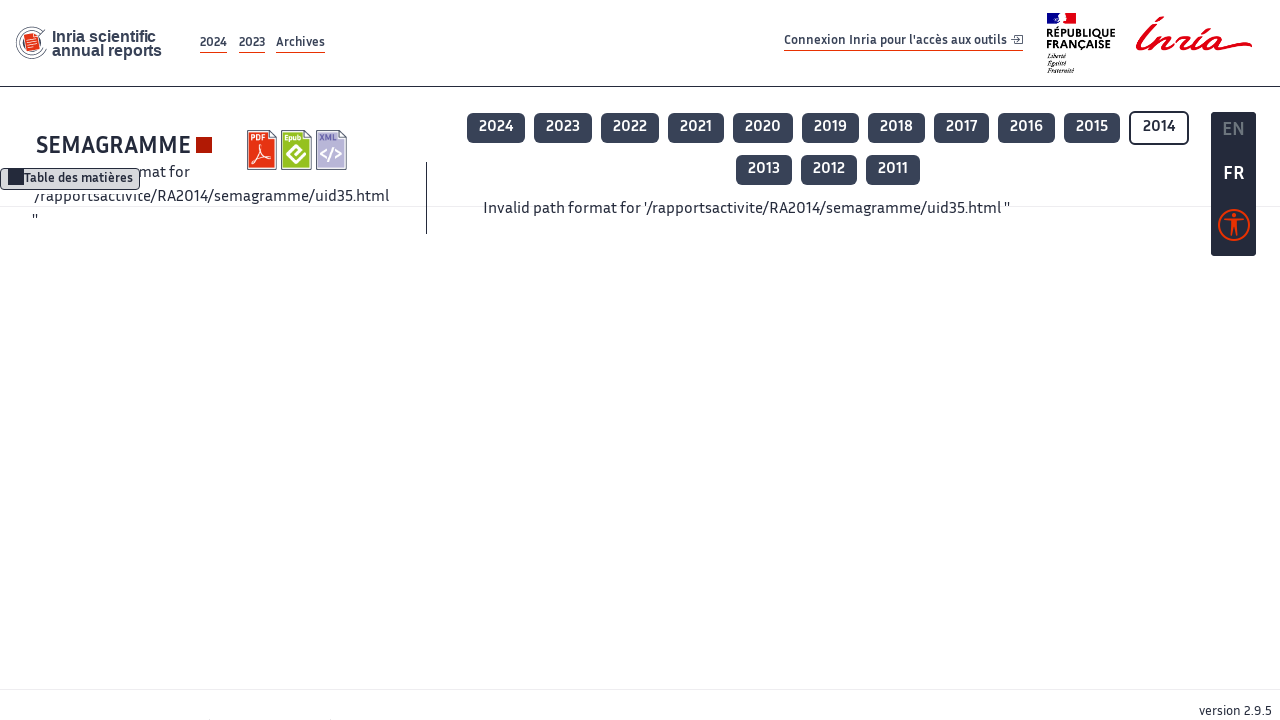

--- FILE ---
content_type: text/css
request_url: https://radar.inria.fr/build/accessconfig-css.d2939d14.css
body_size: 2640
content:
@charset "UTF-8";/*! AccessConfig | Access42 | accessconfig.a11y.fr */#a42-ac{background-color:#fff;border:1px solid #fff;bottom:0;color:#0b1b34;display:none;font-size:1rem;left:0;overflow:auto;padding:.75rem 1.5rem 1.5rem;position:fixed;right:0;top:0;width:100%;z-index:9999}@media screen and (max-width:29.9em){#a42-ac{border:0;padding:.75rem}}#a42-ac,#a42-ac *,#a42-ac :after,#a42-ac :before{box-sizing:border-box}@media screen and (min-width:50em){#a42-ac{bottom:auto;left:50%;margin-left:-45%;right:auto;top:10%;width:90%}}@media screen and (min-width:64em){#a42-ac{margin-left:-29.375rem;width:58.75em}}#a42-ac h1{color:#0b1b34;font-size:1.75em;line-height:1.3;margin:0 3rem 0 0}#a42-ac .sr-only{clip:rect(1px,1px,1px,1px)!important;border:0!important;-webkit-clip-path:inset(50%)!important;clip-path:inset(50%)!important;height:1px!important;margin:-1px!important;overflow:hidden!important;padding:0!important;position:absolute!important;white-space:nowrap!important;width:1px!important}#a42-ac .sr-only-focusable:active,#a42-ac .sr-only-focusable:focus{clip:auto!important;-webkit-clip-path:none!important;clip-path:none!important;height:auto!important;margin:auto!important;overflow:visible!important;white-space:normal!important;width:auto!important}#a42-ac-close{border:0;cursor:pointer;height:1.5rem;position:absolute;right:1.5rem;top:1.5rem;width:1.5rem}#a42-ac #a42-ac-close,#a42-ac-close{overflow:hidden}#a42-ac-close:after{background:url([data-uri]) no-repeat 50% 50%;content:"";display:block;height:1.5rem;left:50%;margin-left:-.75rem;position:absolute;top:0;width:1.5rem}#a42-ac-close:active,#a42-ac-close:focus,#a42-ac-close:hover{background-color:transparent!important;opacity:.6}#a42-ac button,#a42-ac input,#a42-ac optgroup,#a42-ac select,#a42-ac textarea{font-family:inherit;font-size:100%;line-height:1.15;margin:0}#a42-ac button,#a42-ac input{overflow:visible}#a42-ac button,#a42-ac select{text-transform:none}#a42-ac [type=button],#a42-ac [type=submit],#a42-ac button{-webkit-appearance:button}#a42-ac [type=button]::-moz-focus-inner,#a42-ac [type=reset]::-moz-focus-inner,#a42-ac [type=submit]::-moz-focus-inner,#a42-ac button::-moz-focus-inner{border-style:none;padding:0}#a42-ac [type=button]:-moz-focusring,#a42-ac [type=reset]:-moz-focusring,#a42-ac [type=submit]:-moz-focusring,#a42-ac button:-moz-focusring{outline:1px dotted ButtonText}#a42-ac legend{color:inherit;display:table;max-width:100%;white-space:normal}#a42-ac [type=checkbox],#a42-ac [type=radio],#a42-ac legend{box-sizing:border-box;padding:0}#a42-ac fieldset{background-color:#e3ebf2;border:solid #cedae6;border-width:0 0 0 .625em;margin:1em 0 0;padding:1em .5em 1em 1em}@media screen and (min-width:50em){#a42-ac .a42-ac-content{align-items:flex-start;display:flex;flex-wrap:wrap}#a42-ac fieldset{align-self:stretch;width:45%;width:calc(50% - .5em)}#a42-ac fieldset:nth-child(odd){clear:left;margin-right:.5em}#a42-ac fieldset:nth-child(2n){margin-left:.5em}}@media screen and (max-width:29.9em){#a42-ac fieldset{border-left-width:.357em;font-size:.875em;padding:.5em}}#a42-ac legend{color:#0b1b34;float:left;font-size:1.375em;font-weight:700;margin:0;padding-bottom:.364em;width:100%}#a42-ac legend+:first-child{clear:left}#a42-ac label{font-size:.938em;line-height:1.6;margin:0 1em .533em .5em;padding-bottom:.067em;padding-top:.067em}#a42-ac input[type=radio]{clip:rect(1px,1px,1px,1px)!important;border:0!important;-webkit-clip-path:inset(50%)!important;clip-path:inset(50%)!important;height:1px!important;margin:-1px!important;overflow:hidden!important;padding:0!important;position:absolute!important;white-space:nowrap!important;width:1px!important}#a42-ac input[type=radio]+label{display:inline-block;margin-left:0;padding-left:2.267em;position:relative;vertical-align:middle}#a42-ac input[type=radio]+label:after,#a42-ac input[type=radio]+label:before{border-radius:100%;content:"";display:block;position:absolute}#a42-ac input[type=radio]+label:after{background-color:#31486e;height:.933em;left:.33334em;top:.33334em;transition:all .2s;width:.933em}#a42-ac input[type=radio]+label:before{background-color:#f9fcff;border:.2em solid #a0b0bd;height:1.6em;left:0;top:0;width:1.6em}@media screen and (max-width:29.9em){#a42-ac input[type=radio]+label:after{height:1em;left:.357em;top:.357em;width:1em}#a42-ac input[type=radio]+label:before{height:1.714em;width:1.714em}}#a42-ac input[type=radio]:focus+label{outline:1px dotted}#a42-ac input[type=radio]:checked+label:before{border-color:#31486e}#a42-ac input[type=radio]:not(:checked)+label:after{opacity:0;-webkit-transform:scale(0);-ms-transform:scale(0);transform:scale(0)}#a42-ac input[type=radio]:disabled+label{opacity:.5}#a42-ac input[type=radio]:disabled+label:hover{cursor:not-allowed}body.a42-ac-active{overflow:hidden}.a42-ac-overlay{background-color:rgba(11,27,52,.8);display:none;height:100%;left:0;position:fixed;top:0;width:100%;z-index:998}.a42-ac-active .a42-ac-overlay{display:block}.a42-ac-inv-contrast .a42-ac-overlay{background-color:rgba(0,13,99,.8)!important}.a42-ac-high-contrast .a42-ac-overlay{background-color:rgba(32,33,41,.8)!important}.a42-ac-high-contrast *,.a42-ac-high-contrast :after,.a42-ac-high-contrast :before,.a42-ac-inv-contrast *,.a42-ac-inv-contrast :after,.a42-ac-inv-contrast :before{border-image:none!important;text-shadow:none!important}.a42-ac-high-contrast path,.a42-ac-high-contrast polygon,.a42-ac-high-contrast svg,.a42-ac-high-contrast svg *,.a42-ac-inv-contrast path,.a42-ac-inv-contrast polygon,.a42-ac-inv-contrast svg,.a42-ac-inv-contrast svg *{fill:currentColor}.a42-ac-high-contrast form button,.a42-ac-high-contrast input,.a42-ac-high-contrast select,.a42-ac-high-contrast textarea,.a42-ac-inv-contrast form button,.a42-ac-inv-contrast input,.a42-ac-inv-contrast select,.a42-ac-inv-contrast textarea{border-style:solid!important;border-width:1px!important}.a42-ac-high-contrast :first-letter,.a42-ac-inv-contrast :first-letter{color:inherit!important}.a42-ac-high-contrast input[type=range],.a42-ac-inv-contrast input[type=range]{border:0!important}.a42-ac-high-contrast input[type=range]::-webkit-slider-thumb,.a42-ac-inv-contrast input[type=range]::-webkit-slider-thumb{margin-top:-.25em}@supports (-ms-ime-align:auto){.a42-ac-high-contrast input[type=range]::-webkit-slider-thumb,.a42-ac-inv-contrast input[type=range]::-webkit-slider-thumb{margin-top:0}}.a42-ac-high-contrast input[type=range]::-webkit-slider-runnable-track,.a42-ac-inv-contrast input[type=range]::-webkit-slider-runnable-track{height:.313em}.a42-ac-high-contrast,.a42-ac-high-contrast *{background-color:#343643!important;color:#fff!important}.a42-ac-high-contrast,.a42-ac-high-contrast *,.a42-ac-high-contrast :after,.a42-ac-high-contrast :before{border-color:#fff!important}.a42-ac-high-contrast #a42-ac-close:after{background-image:url([data-uri])}.a42-ac-high-contrast #a42-ac input[type=radio]+label:before{background-color:transparent!important;border-color:#f9fcff!important}.a42-ac-high-contrast #a42-ac input[type=radio]+label:after{background-color:#f9fcff!important}.a42-ac-high-contrast input,.a42-ac-high-contrast select,.a42-ac-high-contrast textarea{border-color:#f9fcff!important;color:inherit!important}.a42-ac-high-contrast ::-webkit-input-placeholder{color:#fff!important}.a42-ac-high-contrast ::-moz-placeholder{color:#fff!important;opacity:1!important}.a42-ac-high-contrast :-ms-input-placeholder{color:#fff!important}.a42-ac-high-contrast :-moz-placeholder{color:#fff!important;opacity:1!important}.a42-ac-high-contrast ::-webkit-datetime-edit-month-field,.a42-ac-high-contrast ::-webkit-datetime-edit-text{color:#fff!important}.a42-ac-high-contrast ::-webkit-datetime-edit-day-field,.a42-ac-high-contrast ::-webkit-datetime-edit-year-field{color:#fff!important}.a42-ac-high-contrast ::-webkit-calendar-picker-indicator{background:#343643!important}.a42-ac-high-contrast input[type=range]::-webkit-slider-runnable-track{background:#fff!important}.a42-ac-high-contrast input[type=range]::-moz-range-track{background:#fff!important}.a42-ac-high-contrast input[type=range]::-moz-range-thumb{background:#000!important;border:.15em solid #fff!important}.a42-ac-high-contrast input[type=range]::-ms-fill-lower,.a42-ac-high-contrast input[type=range]::-ms-fill-upper{background:#fff!important}.a42-ac-high-contrast input[type=range]:focus::-ms-fill-lower,.a42-ac-high-contrast input[type=range]:focus::-ms-fill-upper{background:#fff!important}.a42-ac-high-contrast input[type=range]::-ms-thumb{background:#000!important;border:.15em solid #fff!important}.a42-ac-inv-contrast,.a42-ac-inv-contrast *{background-color:navy!important;color:#ff0!important}.a42-ac-inv-contrast,.a42-ac-inv-contrast *,.a42-ac-inv-contrast :after,.a42-ac-inv-contrast :before{border-color:#ff0!important}.a42-ac-inv-contrast #a42-ac-close:after{background-image:url([data-uri])}.a42-ac-inv-contrast #a42-ac input[type=radio]+label:before{background-color:transparent!important;border-color:#ff0!important}.a42-ac-inv-contrast #a42-ac input[type=radio]+label:after{background-color:#ff0!important}.a42-ac-inv-contrast input,.a42-ac-inv-contrast select,.a42-ac-inv-contrast textarea{border-color:#ff0!important}.a42-ac-inv-contrast ::-webkit-input-placeholder{color:#ff0!important}.a42-ac-inv-contrast ::-moz-placeholder{color:#ff0!important;opacity:1!important}.a42-ac-inv-contrast :-ms-input-placeholder{color:#ff0!important}.a42-ac-inv-contrast :-moz-placeholder{color:#ff0!important;opacity:1!important}.a42-ac-inv-contrast ::-webkit-datetime-edit-month-field,.a42-ac-inv-contrast ::-webkit-datetime-edit-text{color:#ff0!important}.a42-ac-inv-contrast ::-webkit-datetime-edit-day-field,.a42-ac-inv-contrast ::-webkit-datetime-edit-year-field{color:#ff0!important}.a42-ac-inv-contrast ::-webkit-calendar-picker-indicator{background:navy!important}.a42-ac-inv-contrast input[type=range]::-webkit-slider-runnable-track{background:#ff0!important}.a42-ac-inv-contrast input[type=range]::-moz-range-track{background:#ff0!important}.a42-ac-inv-contrast input[type=range]::-moz-range-thumb{background:navy!important;border:.15em solid #ff0!important}.a42-ac-inv-contrast input[type=range]::-ms-fill-lower,.a42-ac-inv-contrast input[type=range]::-ms-fill-upper{background:#ff0!important}.a42-ac-inv-contrast input[type=range]:focus::-ms-fill-lower,.a42-ac-inv-contrast input[type=range]:focus::-ms-fill-upper{background:#ff0!important}.a42-ac-inv-contrast input[type=range]::-ms-thumb{background:navy!important;border:.15em solid #ff0!important}@font-face{font-family:opendys;font-style:normal;font-weight:400;src:url(/build/fonts/opendyslexic-regular-webfont.a00900b1.woff2) format("woff2"),url(/build/fonts/opendyslexic-regular-webfont.bb07e418.woff) format("woff")}body.a42-ac-dys-font,body.a42-ac-dys-font *{font-family:opendys!important}.a42-ac-dys-spacing,.a42-ac-dys-spacing *{line-height:1.5!important}.a42-ac-cancel-justification,.a42-ac-cancel-justification *{text-align:left!important}.a42-ac-replace-style{border:5px solid!important;padding:.2em}

--- FILE ---
content_type: application/javascript
request_url: https://radar.inria.fr/build/accessconfig-js.583128eb.js
body_size: 3376
content:
(self.webpackChunk=self.webpackChunk||[]).push([[348],{4725:(e,a,t)=>{t(4043),t(9873),t(7195),t(24),t(9693),t(228),t(7522),t(739);!function(){var e={Setup:{id:"accessconfig"},Setting:{useExtendContrast:!0},BodyActive:{classSetting:"active"},Overlay:{classSetting:"overlay"},ModalButton:{id:"button"},ModalContainer:{classSetting:"modal",titleLang:{en:"Accessibility setting",fr:"Paramètres d’accessibilité"},titleId:"title",titleClass:"title"},CloseButton:{id:"close",classSetting:"close",lang:{en:"close",fr:"fermer"},hiddenTextClass:"sr-only"},InlineContentContainer:{id:"inline-c"},FormFieldsetContent:{classSetting:"content"},FormFieldset:{classSetting:"fieldset"},LegendFieldset:{classSetting:"legend"},FormRadio:{classSetting:"radio"},ContrastFieldset:{id:"contrast"},ContrastLegend:{lang:{en:"Contrast",fr:"Contrastes"}},DefaultContrastCheckbox:{id:"default-contrast",value:"default-contrast",groupName:"contrast",lang:{en:"Default",fr:"Défaut"}},HighContrastCheckbox:{id:"high-contrast",value:"high-contrast",groupName:"contrast",lang:{en:"Reinforce",fr:"Renforcer"}},InvertContrastCheckbox:{id:"inv-contrast",value:"inv-contrast",groupName:"contrast",lang:{en:"Reverse",fr:"Inverser"}},DyslexiaFieldset:{id:"font"},DyslexiaLegend:{lang:{en:"Font (dyslexia)",fr:"Police (dyslexie)"}},DefaultFontCheckbox:{id:"default-font",value:"default-font",groupName:"font",lang:{en:"Default",fr:"Défaut"}},DyslexiaFontCheckbox:{id:"dys-font",value:"dys-font",groupName:"font",lang:{en:"Adapt",fr:"Adapter"}},LineSpacingFieldset:{id:"line-spacing"},LineSpacingLegend:{lang:{en:"Line spacing",fr:"Interlignage"}},DefaultLineSpacingCheckbox:{id:"default-spacing",value:"default-spacing",groupName:"line-spacing",lang:{en:"Default",fr:"Défaut"}},DyslexiaLineSpacingCheckbox:{id:"dys-spacing",value:"dys-spacing",groupName:"line-spacing",lang:{en:"Increase",fr:"Augmenter"}},JustificationFieldset:{id:"justification"},JustificationLegend:{lang:{en:"Justification",fr:"Justification"}},DefaultJustificationCheckbox:{id:"default-justification",value:"default-justification",groupName:"justification",lang:{en:"Default",fr:"Défaut"}},DyslexiaJustificationCheckbox:{id:"cancel-justification",value:"cancel-justification",groupName:"justification",lang:{en:"Remove",fr:"Supprimer"}},ImageReplacementFieldset:{id:"image"},ImageReplacementCSS:{replacementCss:"replace-img",replacementStyle:"replace-style"},ImageReplacementLegend:{lang:{en:"Images",fr:"Images"}},DefaultImageReplacementCheckbox:{id:"default-img",value:"default-img",groupName:"image",lang:{en:"Default",fr:"Défaut"}},ImageReplacementCheckbox:{id:"text-img",value:"text-img",groupName:"image",lang:{en:"Replace with text",fr:"Remplacer par du texte"}}},a={mode:null,cookieName:null,openObj:null,imgTab:null,imgSpan:null};function t(){var t=document.querySelector("body"),s=document.getElementById(a.mode).querySelectorAll("input");for(i=0,len=s.length;i<len;i++)s[i].addEventListener("click",(function(){n(this)}),!1);var o=function(e){for(var a=userPrefix+"-"+e+"=",t=document.cookie.split(";"),i=0;i<t.length;i++){for(var n=t[i];" "==n.charAt(0);)n=n.substring(1,n.length);if(0==n.indexOf(a))return n.substring(a.length,n.length)}return null}(a.cookieName);if(o){for(t.classList.add(o),i=0,len=s.length;i<len;i++)s[i].removeAttribute("checked");document.getElementById(o).setAttribute("checked","checked")}t.classList.contains(userPrefix+"-"+e.DefaultImageReplacementCheckbox.value)&&l(),t.classList.contains(userPrefix+"-"+e.ImageReplacementCheckbox.value)&&r()}function n(t){a.mode=t.getAttribute("name"),a.cookieName=t.getAttribute("name");var n=document.getElementById(a.mode).querySelectorAll("input"),s=document.querySelector("body");for(i=0,lenx=n.length;i<lenx;i++){var o=n[i].getAttribute("value");n[i].removeAttribute("checked"),o===userPrefix+"-"+e.DefaultImageReplacementCheckbox.value&&l(),s.classList.remove(o)}var d=t.getAttribute("value");t.setAttribute("checked","checked"),(o=t.getAttribute("value"))===userPrefix+"-"+e.ImageReplacementCheckbox.value&&r(),s.classList.add(d),function(e,a,t){if(t){var i=new Date;i.setTime(i.getTime()+24*t*60*60*1e3);var n="; expires="+i.toGMTString()}else n="";document.cookie=e+"="+a+n+"; path=/"}(a.cookieName,d,"180")}function r(){for(j=0,len=a.imgTab.length;j<len;j++)if(a.imgTab[j].parentNode){var e=a.imgTab[j].parentNode;a.imgTab[j]=e.replaceChild(a.imgSpan[j],a.imgTab[j])}}function l(){for(j=0,len=a.imgSpan.length;j<len;j++)if(a.imgSpan[j].parentNode){var e=a.imgSpan[j].parentNode;a.imgSpan[j]=e.replaceChild(a.imgTab[j],a.imgSpan[j])}}function s(t){document.body.classList.add(userPrefix+"-"+e.BodyActive.classSetting);var i=document.createElement("div");i.classList.add(userPrefix+"-"+e.Overlay.classSetting),document.body.appendChild(i),a.openObj=document.getElementById(userPrefix),a.openObj.style.display="block",document.getElementById(userPrefix+"-"+e.CloseButton.id).focus(),document.addEventListener("keydown",(function i(n){if(27===n.keyCode){a.openObj.style.display="none",t.focus(),document.removeEventListener("keydown",i,!1),document.body.classList.remove(userPrefix+"-"+e.BodyActive.classSetting);var r=document.querySelector("."+userPrefix+"-"+e.Overlay.classSetting);r&&r.remove()}}),!1);var n=document.getElementById(userPrefix+"-"+e.CloseButton.id);n.addEventListener("click",(function i(){a.openObj.style.display="none",t.focus(),n.removeEventListener("click",i,!1),document.body.classList.remove(userPrefix+"-"+e.BodyActive.classSetting);var r=document.querySelector("."+userPrefix+"-"+e.Overlay.classSetting);r&&r.remove()}),!1),document.addEventListener("focus",o,!0)}function o(e){a.openObj&&!a.openObj.contains(e.target)&&(e.stopPropagation(),a.openObj.focus())}window.onload=function(){if(document.querySelector("[data-accessconfig-params]")){var n=document.querySelector("[data-accessconfig-params]");if(a.userParams=JSON.parse(n.getAttribute("data-accessconfig-params")),a.userParams.Prefix?userPrefix=a.userParams.Prefix:userPrefix="a42-ac",function(){function t(e){var a=e.tagName,t=document.createElement(a);for(var i in e)"tagName"!=i&&"function"!=typeof e[i]&&t.setAttribute(i,e[i]);return t}var n,r,l=(n=document.querySelector("html").getAttribute("lang"))?(r=n.indexOf("-")>0?n.indexOf("-"):3,n.substring(0,r)):"en",s=t({tagName:"div",id:userPrefix,class:userPrefix}),o=t({tagName:"div",class:userPrefix+"-"+e.FormFieldsetContent.classSetting});if(1==a.userParams.Modal||void 0===a.userParams.Modal){s.setAttribute("role","dialog"),s.setAttribute("aria-labelledby",userPrefix+"-"+e.ModalContainer.titleId),s.setAttribute("tabindex","-1"),a.userParams.ContainerClass?s.classList.add(userPrefix+"-"+a.userParams.ContainerClass):s.classList.add(userPrefix+"-"+e.ModalContainer.classSetting);var d=t({tagName:"h1",id:userPrefix+"-"+e.ModalContainer.titleId});a.userParams.ModalTitle?d.classList.add(userPrefix+a.userParams.ModalTitle):d.classList.add(userPrefix+"-"+e.ModalContainer.titleClass);var c=document.createTextNode(e.ModalContainer.titleLang[l]);d.appendChild(c),s.appendChild(d);var u=t({tagName:"button",type:"button",id:userPrefix+"-"+e.CloseButton.id});a.userParams.ModalCloseButton?u.classList.add(userPrefix+a.userParams.ModalCloseButton):u.classList.add(userPrefix+"-"+e.CloseButton.classSetting);var m=t({tagName:"span",class:e.CloseButton.hiddenTextClass}),f=document.createTextNode(e.CloseButton.lang[l]);m.appendChild(f),u.appendChild(m),s.appendChild(u),s.appendChild(o)}else{document.getElementById(e.Setup.id).appendChild(s),s.classList.add(userPrefix+"accessconfig-inline"),s.appendChild(o)}if(0!=a.userParams.Contrast){var p=t({tagName:"fieldset",id:userPrefix+"-"+e.ContrastFieldset.id}),g=document.createElement("legend"),x=document.createTextNode(e.ContrastLegend.lang[l]);g.appendChild(x),p.appendChild(g);var C=t({tagName:"input",type:"radio",checked:"checked",id:userPrefix+"-"+e.DefaultContrastCheckbox.id,value:userPrefix+"-"+e.DefaultContrastCheckbox.value,name:userPrefix+"-"+e.DefaultContrastCheckbox.groupName}),h=t({tagName:"label",for:userPrefix+"-"+e.DefaultContrastCheckbox.id}),b=document.createTextNode(e.DefaultContrastCheckbox.lang[l]);if(h.appendChild(b),p.appendChild(C),p.appendChild(h),e.Setting.useExtendContrast){C=t({tagName:"input",type:"radio",id:userPrefix+"-"+e.HighContrastCheckbox.id,value:userPrefix+"-"+e.HighContrastCheckbox.value,name:userPrefix+"-"+e.HighContrastCheckbox.groupName}),h=t({tagName:"label",for:userPrefix+"-"+e.HighContrastCheckbox.id}),b=document.createTextNode(e.HighContrastCheckbox.lang[l]);h.appendChild(b),p.appendChild(C),p.appendChild(h)}C=t({tagName:"input",type:"radio",id:userPrefix+"-"+e.InvertContrastCheckbox.id,value:userPrefix+"-"+e.InvertContrastCheckbox.value,name:userPrefix+"-"+e.InvertContrastCheckbox.groupName}),h=t({tagName:"label",for:userPrefix+"-"+e.InvertContrastCheckbox.id}),b=document.createTextNode(e.InvertContrastCheckbox.lang[l]);h.appendChild(b),p.appendChild(C),p.appendChild(h),o.appendChild(p)}if(0!=a.userParams.Font){p=t({tagName:"fieldset",id:userPrefix+"-"+e.DyslexiaFieldset.id}),g=document.createElement("legend"),x=document.createTextNode(e.DyslexiaLegend.lang[l]);g.appendChild(x),p.appendChild(g);C=t({tagName:"input",type:"radio",checked:"checked",id:userPrefix+"-"+e.DefaultFontCheckbox.id,value:userPrefix+"-"+e.DefaultFontCheckbox.value,name:userPrefix+"-"+e.DefaultFontCheckbox.groupName}),h=t({tagName:"label",for:userPrefix+"-"+e.DefaultFontCheckbox.id}),b=document.createTextNode(e.DefaultFontCheckbox.lang[l]);h.appendChild(b),p.appendChild(C),p.appendChild(h);C=t({tagName:"input",type:"radio",id:userPrefix+"-"+e.DyslexiaFontCheckbox.id,value:userPrefix+"-"+e.DyslexiaFontCheckbox.value,name:userPrefix+"-"+e.DyslexiaFontCheckbox.groupName}),h=t({tagName:"label",for:userPrefix+"-"+e.DyslexiaFontCheckbox.id}),b=document.createTextNode(e.DyslexiaFontCheckbox.lang[l]);h.appendChild(b),p.appendChild(C),p.appendChild(h),o.appendChild(p)}if(0!=a.userParams.LineSpacing){p=t({tagName:"fieldset",id:userPrefix+"-"+e.LineSpacingFieldset.id}),g=document.createElement("legend"),x=document.createTextNode(e.LineSpacingLegend.lang[l]);g.appendChild(x),p.appendChild(g);C=t({tagName:"input",type:"radio",checked:"checked",id:userPrefix+"-"+e.DefaultLineSpacingCheckbox.id,value:userPrefix+"-"+e.DefaultLineSpacingCheckbox.value,name:userPrefix+"-"+e.DefaultLineSpacingCheckbox.groupName}),h=t({tagName:"label",for:userPrefix+"-"+e.DefaultLineSpacingCheckbox.id}),b=document.createTextNode(e.DefaultLineSpacingCheckbox.lang[l]);h.appendChild(b),p.appendChild(C),p.appendChild(h);C=t({tagName:"input",type:"radio",id:userPrefix+"-"+e.DyslexiaLineSpacingCheckbox.id,value:userPrefix+"-"+e.DyslexiaLineSpacingCheckbox.value,name:userPrefix+"-"+e.DyslexiaLineSpacingCheckbox.groupName}),h=t({tagName:"label",for:userPrefix+"-"+e.DyslexiaLineSpacingCheckbox.id}),b=document.createTextNode(e.DyslexiaLineSpacingCheckbox.lang[l]);h.appendChild(b),p.appendChild(C),p.appendChild(h),o.appendChild(p)}if(0!=a.userParams.Justification){p=t({tagName:"fieldset",id:userPrefix+"-"+e.JustificationFieldset.id}),g=document.createElement("legend"),x=document.createTextNode(e.JustificationLegend.lang[l]);g.appendChild(x),p.appendChild(g);C=t({tagName:"input",type:"radio",checked:"checked",id:userPrefix+"-"+e.DefaultJustificationCheckbox.id,value:userPrefix+"-"+e.DefaultJustificationCheckbox.value,name:userPrefix+"-"+e.DefaultJustificationCheckbox.groupName}),h=t({tagName:"label",for:userPrefix+"-"+e.DefaultJustificationCheckbox.id}),b=document.createTextNode(e.DefaultJustificationCheckbox.lang[l]);h.appendChild(b),p.appendChild(C),p.appendChild(h);C=t({tagName:"input",type:"radio",id:userPrefix+"-"+e.DyslexiaJustificationCheckbox.id,value:userPrefix+"-"+e.DyslexiaJustificationCheckbox.value,name:userPrefix+"-"+e.DyslexiaJustificationCheckbox.groupName}),h=t({tagName:"label",for:userPrefix+"-"+e.DyslexiaJustificationCheckbox.id}),b=document.createTextNode(e.DyslexiaJustificationCheckbox.lang[l]);h.appendChild(b),p.appendChild(C),p.appendChild(h),o.appendChild(p)}if(0!=a.userParams.ImageReplacement){p=t({tagName:"fieldset",id:userPrefix+"-"+e.ImageReplacementFieldset.id}),g=document.createElement("legend"),x=document.createTextNode(e.ImageReplacementLegend.lang[l]);g.appendChild(x),p.appendChild(g);C=t({tagName:"input",type:"radio",checked:"checked",id:userPrefix+"-"+e.DefaultImageReplacementCheckbox.id,value:userPrefix+"-"+e.DefaultImageReplacementCheckbox.value,name:userPrefix+"-"+e.DefaultImageReplacementCheckbox.groupName}),h=t({tagName:"label",for:userPrefix+"-"+e.DefaultImageReplacementCheckbox.id}),b=document.createTextNode(e.DefaultImageReplacementCheckbox.lang[l]);h.appendChild(b),p.appendChild(C),p.appendChild(h);C=t({tagName:"input",type:"radio",id:userPrefix+"-"+e.ImageReplacementCheckbox.id,value:userPrefix+"-"+e.ImageReplacementCheckbox.value,name:userPrefix+"-"+e.ImageReplacementCheckbox.groupName}),h=t({tagName:"label",for:userPrefix+"-"+e.ImageReplacementCheckbox.id}),b=document.createTextNode(e.ImageReplacementCheckbox.lang[l]);h.appendChild(b),p.appendChild(C),p.appendChild(h),o.appendChild(p)}for(allFieldset=s.querySelectorAll("fieldset"),i=0,len=allFieldset.length;i<len;i++)a.userParams.FormFieldset?allFieldset[i].classList.add(userPrefix+a.userParams.FormFieldset):allFieldset[i].classList.add(userPrefix+"-"+e.FormFieldset.classSetting);for(allLegend=s.querySelectorAll("legend"),i=0,len=allLegend.length;i<len;i++)a.userParams.FormFieldsetLegend?allLegend[i].classList.add(userPrefix+a.userParams.FormFieldsetLegend):allLegend[i].classList.add(userPrefix+"-"+e.LegendFieldset.classSetting);for(allRadio=s.querySelectorAll('input[type="radio"]'),i=0,len=allRadio.length;i<len;i++)a.userParams.FormRadio?allRadio[i].classList.add(userPrefix+a.userParams.FormRadio):allRadio[i].classList.add(userPrefix+"-"+e.FormRadio.classSetting);var P=document.querySelector("body"),v=P.firstChild;1!=a.userParams.Modal&&void 0!==a.userParams.Modal||P.insertBefore(s,v)}(),1==a.userParams.Modal||void 0===a.userParams.Modal){var r=document.createElement("button");r.setAttribute("id",userPrefix+"-"+e.ModalButton.id),r.setAttribute("data-accessconfig-button","true");var l=document.querySelector("[data-accessconfig-buttonname]");l=document.createTextNode(l.getAttribute("data-accessconfig-buttonname")),r.appendChild(l),document.getElementById(e.Setup.id).appendChild(r);var o=document.querySelectorAll('[data-accessconfig-button="true"]');for(i=0,len=o.length;i<len;i++)o[i].addEventListener("click",(function(){s(this)}),!1)}0!=a.userParams.Contrast&&(a.mode=userPrefix+"-"+e.ContrastFieldset.id,a.cookieName="contrast",t()),0!=a.userParams.Font&&(a.mode=userPrefix+"-"+e.DyslexiaFieldset.id,a.cookieName="font",t()),0!=a.userParams.LineSpacing&&(a.mode=userPrefix+"-"+e.LineSpacingFieldset.id,a.cookieName="line-spacing",t()),0!=a.userParams.Justification&&(a.mode=userPrefix+"-"+e.JustificationFieldset.id,a.cookieName="justification",t()),0!=a.userParams.ImageReplacement&&(a.mode=userPrefix+"-"+e.ImageReplacementFieldset.id,a.cookieName="image",function(){a.imgSpan=new Array;var t="."+userPrefix+"-"+e.ImageReplacementCSS.replacementCss;for(a.imgTab=document.querySelectorAll(t),j=0,len=a.imgTab.length;j<len;j++){var i=document.createElement("span"),n=a.imgTab[j].getAttribute("alt"),r=document.createTextNode(n);i.appendChild(r),i.classList.add(userPrefix+"-"+e.ImageReplacementCSS.replacementCss),i.classList.add(userPrefix+"-"+e.ImageReplacementCSS.replacementStyle),a.imgSpan[j]=i}}(),t())}else console.log("AccessConfig warning : HTML missing")}}();[Element.prototype,CharacterData.prototype,DocumentType.prototype].forEach((function(e){e.hasOwnProperty("remove")||Object.defineProperty(e,"remove",{configurable:!0,enumerable:!0,writable:!0,value:function(){null!==this.parentNode&&this.parentNode.removeChild(this)}})}))}},e=>{e.O(0,[450,177],(()=>{return a=4725,e(e.s=a);var a}));e.O()}]);

--- FILE ---
content_type: application/javascript
request_url: https://radar.inria.fr/build/hide-button.536b20e4.js
body_size: 1083
content:
(self.webpackChunk=self.webpackChunk||[]).push([[111],{7045:(t,e,r)=>{function n(t,e){(null==e||e>t.length)&&(e=t.length);for(var r=0,n=new Array(e);r<e;r++)n[r]=t[r];return n}r(9730),r(228),r(4284),r(7049),r(1694),r(4043),r(9749),r(6544),r(4254),r(752),r(6265),r(4253);var a,i=function(t,e){var r="undefined"!=typeof Symbol&&t[Symbol.iterator]||t["@@iterator"];if(!r){if(Array.isArray(t)||(r=function(t,e){if(!t)return;if("string"==typeof t)return n(t,e);var r=Object.prototype.toString.call(t).slice(8,-1);"Object"===r&&t.constructor&&(r=t.constructor.name);if("Map"===r||"Set"===r)return Array.from(t);if("Arguments"===r||/^(?:Ui|I)nt(?:8|16|32)(?:Clamped)?Array$/.test(r))return n(t,e)}(t))||e&&t&&"number"==typeof t.length){r&&(t=r);var a=0,i=function(){};return{s:i,n:function(){return a>=t.length?{done:!0}:{done:!1,value:t[a++]}},e:function(t){throw t},f:i}}throw new TypeError("Invalid attempt to iterate non-iterable instance.\nIn order to be iterable, non-array objects must have a [Symbol.iterator]() method.")}var o,u=!0,l=!1;return{s:function(){r=r.call(t)},n:function(){var t=r.next();return u=t.done,t},e:function(t){l=!0,o=t},f:function(){try{u||null==r.return||r.return()}finally{if(l)throw o}}}}(document.getElementsByClassName("hide-button"));try{var o=function(){var t=a.value,e=t.getAttribute("data-element-id");t.setAttribute("aria-controls",e);var r=t.getAttribute("data-open-title"),n=t.getAttribute("data-close-title"),i=t.getAttribute("data-initial-state"),o=t.getAttribute("data-aria-label-open"),u=t.getAttribute("data-aria-label-close"),l=document.getElementById(e),d=document.createTextNode(r),c=document.createTextNode(n);"open"===i?(t.appendChild(c),t.setAttribute("aria-expanded","true")):(t.appendChild(d),t.setAttribute("aria-expanded","false")),t.addEventListener("click",(function(){"true"===t.getAttribute("aria-expanded")?(l.style.display="none",t.setAttribute("aria-expanded","false"),t.innerHTML=r,o&&t.setAttribute("aria-label",o)):(l.style.removeProperty("display"),t.setAttribute("aria-expanded","true"),t.innerHTML=n,u&&t.setAttribute("aria-label",u))}))};for(i.s();!(a=i.n()).done;)o()}catch(t){i.e(t)}finally{i.f()}}},t=>{t.O(0,[450,625],(()=>{return e=7045,t(t.s=e);var e}));t.O()}]);